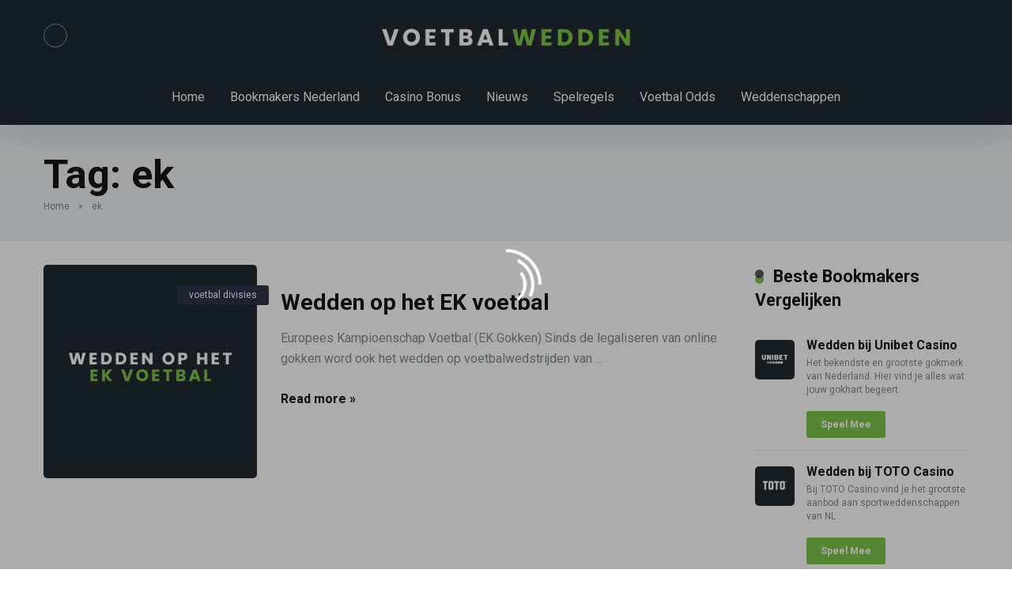

--- FILE ---
content_type: text/html; charset=UTF-8
request_url: https://voetbalwedden.tv/tag/ek/
body_size: 13533
content:
<!DOCTYPE html>
<html lang="nl-NL">
<head>
    <meta charset="UTF-8" />
    <meta http-equiv="X-UA-Compatible" content="IE=edge" />
    <meta name="viewport" id="viewport" content="width=device-width, initial-scale=1.0, maximum-scale=5.0, minimum-scale=1.0, user-scalable=yes" />
	<meta name='robots' content='index, follow, max-image-preview:large, max-snippet:-1, max-video-preview:-1' />

	<!-- This site is optimized with the Yoast SEO plugin v25.8 - https://yoast.com/wordpress/plugins/seo/ -->
	<title>ek Archieven - Voetbal Wedden</title>
	<link rel="canonical" href="https://voetbalwedden.tv/tag/ek/" />
	<meta property="og:locale" content="nl_NL" />
	<meta property="og:type" content="article" />
	<meta property="og:title" content="ek Archieven - Voetbal Wedden" />
	<meta property="og:url" content="https://voetbalwedden.tv/tag/ek/" />
	<meta property="og:site_name" content="Voetbal Wedden" />
	<meta name="twitter:card" content="summary_large_image" />
	<script type="application/ld+json" class="yoast-schema-graph">{"@context":"https://schema.org","@graph":[{"@type":"CollectionPage","@id":"https://voetbalwedden.tv/tag/ek/","url":"https://voetbalwedden.tv/tag/ek/","name":"ek Archieven - Voetbal Wedden","isPartOf":{"@id":"https://voetbalwedden.tv/#website"},"primaryImageOfPage":{"@id":"https://voetbalwedden.tv/tag/ek/#primaryimage"},"image":{"@id":"https://voetbalwedden.tv/tag/ek/#primaryimage"},"thumbnailUrl":"https://voetbalwedden.tv/wp-content/uploads/2022/01/ek-klein.png","breadcrumb":{"@id":"https://voetbalwedden.tv/tag/ek/#breadcrumb"},"inLanguage":"nl-NL"},{"@type":"ImageObject","inLanguage":"nl-NL","@id":"https://voetbalwedden.tv/tag/ek/#primaryimage","url":"https://voetbalwedden.tv/wp-content/uploads/2022/01/ek-klein.png","contentUrl":"https://voetbalwedden.tv/wp-content/uploads/2022/01/ek-klein.png","width":512,"height":512,"caption":"ek voetbal logo"},{"@type":"BreadcrumbList","@id":"https://voetbalwedden.tv/tag/ek/#breadcrumb","itemListElement":[{"@type":"ListItem","position":1,"name":"Home","item":"https://voetbalwedden.tv/"},{"@type":"ListItem","position":2,"name":"ek"}]},{"@type":"WebSite","@id":"https://voetbalwedden.tv/#website","url":"https://voetbalwedden.tv/","name":"Voetbal Wedden","description":"Hierbij bij voetbalwedden.tv bieden wij je informatie en links naar legale online bookmakers en casino&#039;s in Nederland.","publisher":{"@id":"https://voetbalwedden.tv/#organization"},"potentialAction":[{"@type":"SearchAction","target":{"@type":"EntryPoint","urlTemplate":"https://voetbalwedden.tv/?s={search_term_string}"},"query-input":{"@type":"PropertyValueSpecification","valueRequired":true,"valueName":"search_term_string"}}],"inLanguage":"nl-NL"},{"@type":"Organization","@id":"https://voetbalwedden.tv/#organization","name":"Voetbal Wedden","url":"https://voetbalwedden.tv/","logo":{"@type":"ImageObject","inLanguage":"nl-NL","@id":"https://voetbalwedden.tv/#/schema/logo/image/","url":"https://voetbalwedden.tv/wp-content/uploads/2021/12/voetbalwedden-logo-wide.png","contentUrl":"https://voetbalwedden.tv/wp-content/uploads/2021/12/voetbalwedden-logo-wide.png","width":440,"height":54,"caption":"Voetbal Wedden"},"image":{"@id":"https://voetbalwedden.tv/#/schema/logo/image/"}}]}</script>
	<!-- / Yoast SEO plugin. -->


<link rel='dns-prefetch' href='//kit.fontawesome.com' />
<link rel='dns-prefetch' href='//fonts.googleapis.com' />
<link rel="alternate" type="application/rss+xml" title="Voetbal Wedden &raquo; feed" href="https://voetbalwedden.tv/feed/" />
<link rel="alternate" type="application/rss+xml" title="Voetbal Wedden &raquo; ek tag feed" href="https://voetbalwedden.tv/tag/ek/feed/" />
<style id='wp-img-auto-sizes-contain-inline-css' type='text/css'>
img:is([sizes=auto i],[sizes^="auto," i]){contain-intrinsic-size:3000px 1500px}
/*# sourceURL=wp-img-auto-sizes-contain-inline-css */
</style>

<link rel='stylesheet' id='taxopress-frontend-css-css' href='https://voetbalwedden.tv/wp-content/plugins/simple-tags/assets/frontend/css/frontend.css?ver=3.37.3' type='text/css' media='all' />
<link rel='stylesheet' id='pt-cv-public-style-css' href='https://voetbalwedden.tv/wp-content/plugins/content-views-query-and-display-post-page/public/assets/css/cv.css?ver=4.2' type='text/css' media='all' />
<style id='wp-emoji-styles-inline-css' type='text/css'>

	img.wp-smiley, img.emoji {
		display: inline !important;
		border: none !important;
		box-shadow: none !important;
		height: 1em !important;
		width: 1em !important;
		margin: 0 0.07em !important;
		vertical-align: -0.1em !important;
		background: none !important;
		padding: 0 !important;
	}
/*# sourceURL=wp-emoji-styles-inline-css */
</style>
<link rel='stylesheet' id='wp-block-library-css' href='https://voetbalwedden.tv/wp-includes/css/dist/block-library/style.min.css?ver=ec0c448a4f58b28b423a075a1e384136' type='text/css' media='all' />
<style id='wp-block-heading-inline-css' type='text/css'>
h1:where(.wp-block-heading).has-background,h2:where(.wp-block-heading).has-background,h3:where(.wp-block-heading).has-background,h4:where(.wp-block-heading).has-background,h5:where(.wp-block-heading).has-background,h6:where(.wp-block-heading).has-background{padding:1.25em 2.375em}h1.has-text-align-left[style*=writing-mode]:where([style*=vertical-lr]),h1.has-text-align-right[style*=writing-mode]:where([style*=vertical-rl]),h2.has-text-align-left[style*=writing-mode]:where([style*=vertical-lr]),h2.has-text-align-right[style*=writing-mode]:where([style*=vertical-rl]),h3.has-text-align-left[style*=writing-mode]:where([style*=vertical-lr]),h3.has-text-align-right[style*=writing-mode]:where([style*=vertical-rl]),h4.has-text-align-left[style*=writing-mode]:where([style*=vertical-lr]),h4.has-text-align-right[style*=writing-mode]:where([style*=vertical-rl]),h5.has-text-align-left[style*=writing-mode]:where([style*=vertical-lr]),h5.has-text-align-right[style*=writing-mode]:where([style*=vertical-rl]),h6.has-text-align-left[style*=writing-mode]:where([style*=vertical-lr]),h6.has-text-align-right[style*=writing-mode]:where([style*=vertical-rl]){rotate:180deg}
/*# sourceURL=https://voetbalwedden.tv/wp-includes/blocks/heading/style.min.css */
</style>
<style id='wp-block-list-inline-css' type='text/css'>
ol,ul{box-sizing:border-box}:root :where(.wp-block-list.has-background){padding:1.25em 2.375em}
/*# sourceURL=https://voetbalwedden.tv/wp-includes/blocks/list/style.min.css */
</style>
<style id='wp-block-paragraph-inline-css' type='text/css'>
.is-small-text{font-size:.875em}.is-regular-text{font-size:1em}.is-large-text{font-size:2.25em}.is-larger-text{font-size:3em}.has-drop-cap:not(:focus):first-letter{float:left;font-size:8.4em;font-style:normal;font-weight:100;line-height:.68;margin:.05em .1em 0 0;text-transform:uppercase}body.rtl .has-drop-cap:not(:focus):first-letter{float:none;margin-left:.1em}p.has-drop-cap.has-background{overflow:hidden}:root :where(p.has-background){padding:1.25em 2.375em}:where(p.has-text-color:not(.has-link-color)) a{color:inherit}p.has-text-align-left[style*="writing-mode:vertical-lr"],p.has-text-align-right[style*="writing-mode:vertical-rl"]{rotate:180deg}
/*# sourceURL=https://voetbalwedden.tv/wp-includes/blocks/paragraph/style.min.css */
</style>
<style id='global-styles-inline-css' type='text/css'>
:root{--wp--preset--aspect-ratio--square: 1;--wp--preset--aspect-ratio--4-3: 4/3;--wp--preset--aspect-ratio--3-4: 3/4;--wp--preset--aspect-ratio--3-2: 3/2;--wp--preset--aspect-ratio--2-3: 2/3;--wp--preset--aspect-ratio--16-9: 16/9;--wp--preset--aspect-ratio--9-16: 9/16;--wp--preset--color--black: #000000;--wp--preset--color--cyan-bluish-gray: #abb8c3;--wp--preset--color--white: #ffffff;--wp--preset--color--pale-pink: #f78da7;--wp--preset--color--vivid-red: #cf2e2e;--wp--preset--color--luminous-vivid-orange: #ff6900;--wp--preset--color--luminous-vivid-amber: #fcb900;--wp--preset--color--light-green-cyan: #7bdcb5;--wp--preset--color--vivid-green-cyan: #00d084;--wp--preset--color--pale-cyan-blue: #8ed1fc;--wp--preset--color--vivid-cyan-blue: #0693e3;--wp--preset--color--vivid-purple: #9b51e0;--wp--preset--color--mercury-main: #7fc64a;--wp--preset--color--mercury-second: #2e3246;--wp--preset--color--mercury-white: #fff;--wp--preset--color--mercury-gray: #263238;--wp--preset--color--mercury-emerald: #2edd6c;--wp--preset--color--mercury-alizarin: #e74c3c;--wp--preset--color--mercury-wisteria: #8e44ad;--wp--preset--color--mercury-peter-river: #3498db;--wp--preset--color--mercury-clouds: #ecf0f1;--wp--preset--gradient--vivid-cyan-blue-to-vivid-purple: linear-gradient(135deg,rgb(6,147,227) 0%,rgb(155,81,224) 100%);--wp--preset--gradient--light-green-cyan-to-vivid-green-cyan: linear-gradient(135deg,rgb(122,220,180) 0%,rgb(0,208,130) 100%);--wp--preset--gradient--luminous-vivid-amber-to-luminous-vivid-orange: linear-gradient(135deg,rgb(252,185,0) 0%,rgb(255,105,0) 100%);--wp--preset--gradient--luminous-vivid-orange-to-vivid-red: linear-gradient(135deg,rgb(255,105,0) 0%,rgb(207,46,46) 100%);--wp--preset--gradient--very-light-gray-to-cyan-bluish-gray: linear-gradient(135deg,rgb(238,238,238) 0%,rgb(169,184,195) 100%);--wp--preset--gradient--cool-to-warm-spectrum: linear-gradient(135deg,rgb(74,234,220) 0%,rgb(151,120,209) 20%,rgb(207,42,186) 40%,rgb(238,44,130) 60%,rgb(251,105,98) 80%,rgb(254,248,76) 100%);--wp--preset--gradient--blush-light-purple: linear-gradient(135deg,rgb(255,206,236) 0%,rgb(152,150,240) 100%);--wp--preset--gradient--blush-bordeaux: linear-gradient(135deg,rgb(254,205,165) 0%,rgb(254,45,45) 50%,rgb(107,0,62) 100%);--wp--preset--gradient--luminous-dusk: linear-gradient(135deg,rgb(255,203,112) 0%,rgb(199,81,192) 50%,rgb(65,88,208) 100%);--wp--preset--gradient--pale-ocean: linear-gradient(135deg,rgb(255,245,203) 0%,rgb(182,227,212) 50%,rgb(51,167,181) 100%);--wp--preset--gradient--electric-grass: linear-gradient(135deg,rgb(202,248,128) 0%,rgb(113,206,126) 100%);--wp--preset--gradient--midnight: linear-gradient(135deg,rgb(2,3,129) 0%,rgb(40,116,252) 100%);--wp--preset--font-size--small: 13px;--wp--preset--font-size--medium: 20px;--wp--preset--font-size--large: 36px;--wp--preset--font-size--x-large: 42px;--wp--preset--spacing--20: 0.44rem;--wp--preset--spacing--30: 0.67rem;--wp--preset--spacing--40: 1rem;--wp--preset--spacing--50: 1.5rem;--wp--preset--spacing--60: 2.25rem;--wp--preset--spacing--70: 3.38rem;--wp--preset--spacing--80: 5.06rem;--wp--preset--shadow--natural: 6px 6px 9px rgba(0, 0, 0, 0.2);--wp--preset--shadow--deep: 12px 12px 50px rgba(0, 0, 0, 0.4);--wp--preset--shadow--sharp: 6px 6px 0px rgba(0, 0, 0, 0.2);--wp--preset--shadow--outlined: 6px 6px 0px -3px rgb(255, 255, 255), 6px 6px rgb(0, 0, 0);--wp--preset--shadow--crisp: 6px 6px 0px rgb(0, 0, 0);}:where(.is-layout-flex){gap: 0.5em;}:where(.is-layout-grid){gap: 0.5em;}body .is-layout-flex{display: flex;}.is-layout-flex{flex-wrap: wrap;align-items: center;}.is-layout-flex > :is(*, div){margin: 0;}body .is-layout-grid{display: grid;}.is-layout-grid > :is(*, div){margin: 0;}:where(.wp-block-columns.is-layout-flex){gap: 2em;}:where(.wp-block-columns.is-layout-grid){gap: 2em;}:where(.wp-block-post-template.is-layout-flex){gap: 1.25em;}:where(.wp-block-post-template.is-layout-grid){gap: 1.25em;}.has-black-color{color: var(--wp--preset--color--black) !important;}.has-cyan-bluish-gray-color{color: var(--wp--preset--color--cyan-bluish-gray) !important;}.has-white-color{color: var(--wp--preset--color--white) !important;}.has-pale-pink-color{color: var(--wp--preset--color--pale-pink) !important;}.has-vivid-red-color{color: var(--wp--preset--color--vivid-red) !important;}.has-luminous-vivid-orange-color{color: var(--wp--preset--color--luminous-vivid-orange) !important;}.has-luminous-vivid-amber-color{color: var(--wp--preset--color--luminous-vivid-amber) !important;}.has-light-green-cyan-color{color: var(--wp--preset--color--light-green-cyan) !important;}.has-vivid-green-cyan-color{color: var(--wp--preset--color--vivid-green-cyan) !important;}.has-pale-cyan-blue-color{color: var(--wp--preset--color--pale-cyan-blue) !important;}.has-vivid-cyan-blue-color{color: var(--wp--preset--color--vivid-cyan-blue) !important;}.has-vivid-purple-color{color: var(--wp--preset--color--vivid-purple) !important;}.has-black-background-color{background-color: var(--wp--preset--color--black) !important;}.has-cyan-bluish-gray-background-color{background-color: var(--wp--preset--color--cyan-bluish-gray) !important;}.has-white-background-color{background-color: var(--wp--preset--color--white) !important;}.has-pale-pink-background-color{background-color: var(--wp--preset--color--pale-pink) !important;}.has-vivid-red-background-color{background-color: var(--wp--preset--color--vivid-red) !important;}.has-luminous-vivid-orange-background-color{background-color: var(--wp--preset--color--luminous-vivid-orange) !important;}.has-luminous-vivid-amber-background-color{background-color: var(--wp--preset--color--luminous-vivid-amber) !important;}.has-light-green-cyan-background-color{background-color: var(--wp--preset--color--light-green-cyan) !important;}.has-vivid-green-cyan-background-color{background-color: var(--wp--preset--color--vivid-green-cyan) !important;}.has-pale-cyan-blue-background-color{background-color: var(--wp--preset--color--pale-cyan-blue) !important;}.has-vivid-cyan-blue-background-color{background-color: var(--wp--preset--color--vivid-cyan-blue) !important;}.has-vivid-purple-background-color{background-color: var(--wp--preset--color--vivid-purple) !important;}.has-black-border-color{border-color: var(--wp--preset--color--black) !important;}.has-cyan-bluish-gray-border-color{border-color: var(--wp--preset--color--cyan-bluish-gray) !important;}.has-white-border-color{border-color: var(--wp--preset--color--white) !important;}.has-pale-pink-border-color{border-color: var(--wp--preset--color--pale-pink) !important;}.has-vivid-red-border-color{border-color: var(--wp--preset--color--vivid-red) !important;}.has-luminous-vivid-orange-border-color{border-color: var(--wp--preset--color--luminous-vivid-orange) !important;}.has-luminous-vivid-amber-border-color{border-color: var(--wp--preset--color--luminous-vivid-amber) !important;}.has-light-green-cyan-border-color{border-color: var(--wp--preset--color--light-green-cyan) !important;}.has-vivid-green-cyan-border-color{border-color: var(--wp--preset--color--vivid-green-cyan) !important;}.has-pale-cyan-blue-border-color{border-color: var(--wp--preset--color--pale-cyan-blue) !important;}.has-vivid-cyan-blue-border-color{border-color: var(--wp--preset--color--vivid-cyan-blue) !important;}.has-vivid-purple-border-color{border-color: var(--wp--preset--color--vivid-purple) !important;}.has-vivid-cyan-blue-to-vivid-purple-gradient-background{background: var(--wp--preset--gradient--vivid-cyan-blue-to-vivid-purple) !important;}.has-light-green-cyan-to-vivid-green-cyan-gradient-background{background: var(--wp--preset--gradient--light-green-cyan-to-vivid-green-cyan) !important;}.has-luminous-vivid-amber-to-luminous-vivid-orange-gradient-background{background: var(--wp--preset--gradient--luminous-vivid-amber-to-luminous-vivid-orange) !important;}.has-luminous-vivid-orange-to-vivid-red-gradient-background{background: var(--wp--preset--gradient--luminous-vivid-orange-to-vivid-red) !important;}.has-very-light-gray-to-cyan-bluish-gray-gradient-background{background: var(--wp--preset--gradient--very-light-gray-to-cyan-bluish-gray) !important;}.has-cool-to-warm-spectrum-gradient-background{background: var(--wp--preset--gradient--cool-to-warm-spectrum) !important;}.has-blush-light-purple-gradient-background{background: var(--wp--preset--gradient--blush-light-purple) !important;}.has-blush-bordeaux-gradient-background{background: var(--wp--preset--gradient--blush-bordeaux) !important;}.has-luminous-dusk-gradient-background{background: var(--wp--preset--gradient--luminous-dusk) !important;}.has-pale-ocean-gradient-background{background: var(--wp--preset--gradient--pale-ocean) !important;}.has-electric-grass-gradient-background{background: var(--wp--preset--gradient--electric-grass) !important;}.has-midnight-gradient-background{background: var(--wp--preset--gradient--midnight) !important;}.has-small-font-size{font-size: var(--wp--preset--font-size--small) !important;}.has-medium-font-size{font-size: var(--wp--preset--font-size--medium) !important;}.has-large-font-size{font-size: var(--wp--preset--font-size--large) !important;}.has-x-large-font-size{font-size: var(--wp--preset--font-size--x-large) !important;}
/*# sourceURL=global-styles-inline-css */
</style>

<style id='classic-theme-styles-inline-css' type='text/css'>
/*! This file is auto-generated */
.wp-block-button__link{color:#fff;background-color:#32373c;border-radius:9999px;box-shadow:none;text-decoration:none;padding:calc(.667em + 2px) calc(1.333em + 2px);font-size:1.125em}.wp-block-file__button{background:#32373c;color:#fff;text-decoration:none}
/*# sourceURL=/wp-includes/css/classic-themes.min.css */
</style>
<link rel='stylesheet' id='aces-style-css' href='https://voetbalwedden.tv/wp-content/plugins/aces/css/aces-style.css?ver=2.6.1' type='text/css' media='all' />
<link rel='stylesheet' id='aces-media-css' href='https://voetbalwedden.tv/wp-content/plugins/aces/css/aces-media.css?ver=2.6.1' type='text/css' media='all' />
<link rel='stylesheet' id='mercury-googlefonts-css' href='//fonts.googleapis.com/css2?family=Roboto:wght@300;400;700;900&#038;display=swap' type='text/css' media='all' />
<link rel='stylesheet' id='owl-carousel-css' href='https://voetbalwedden.tv/wp-content/themes/mercury/css/owl.carousel.min.css?ver=2.3.4' type='text/css' media='all' />
<link rel='stylesheet' id='owl-carousel-animate-css' href='https://voetbalwedden.tv/wp-content/themes/mercury/css/animate.css?ver=2.3.4' type='text/css' media='all' />
<link rel='stylesheet' id='mercury-style-css' href='https://voetbalwedden.tv/wp-content/themes/mercury/style.css?ver=3.9.4' type='text/css' media='all' />
<style id='mercury-style-inline-css' type='text/css'>


/* Main Color */

.has-mercury-main-color,
.home-page .textwidget a:hover,
.space-header-2-top-soc a:hover,
.space-header-menu ul.main-menu li a:hover,
.space-header-menu ul.main-menu li:hover a,
.space-header-2-nav ul.main-menu li a:hover,
.space-header-2-nav ul.main-menu li:hover a,
.space-page-content a:hover,
.space-pros-cons ul li a:hover,
.space-pros-cons ol li a:hover,
.space-companies-2-archive-item-desc a:hover,
.space-organizations-3-archive-item-terms-ins a:hover,
.space-organizations-7-archive-item-terms a:hover,
.space-organizations-8-archive-item-terms a:hover,
.space-comments-form-box p.comment-notes span.required,
form.comment-form p.comment-notes span.required {
	color: #7fc64a;
}

input[type="submit"],
.has-mercury-main-background-color,
.space-block-title span:after,
.space-widget-title span:after,
.space-companies-archive-item-button a,
.space-companies-sidebar-item-button a,
.space-organizations-3-archive-item-count,
.space-organizations-3-archive-item-count-2,
.space-units-archive-item-button a,
.space-units-sidebar-item-button a,
.space-aces-single-offer-info-button-ins a,
.space-offers-archive-item-button a,
.home-page .widget_mc4wp_form_widget .space-widget-title::after,
.space-content-section .widget_mc4wp_form_widget .space-widget-title::after {
	background-color: #7fc64a;
}

.space-header-menu ul.main-menu li a:hover,
.space-header-menu ul.main-menu li:hover a,
.space-header-2-nav ul.main-menu li a:hover,
.space-header-2-nav ul.main-menu li:hover a {
	border-bottom: 2px solid #7fc64a;
}
.space-header-2-top-soc a:hover {
	border: 1px solid #7fc64a;
}
.space-companies-archive-item-button a:hover,
.space-units-archive-item-button a:hover,
.space-offers-archive-item-button a:hover,
.space-aces-single-offer-info-button-ins a:hover {
    box-shadow: 0px 8px 30px 0px rgba(127,198,74, 0.60) !important;
}

/* Second Color */

.has-mercury-second-color,
.space-page-content a,
.space-pros-cons ul li a,
.space-pros-cons ol li a,
.space-page-content ul li:before,
.home-page .textwidget ul li:before,
.space-widget ul li a:hover,
.space-page-content ul.space-mark li:before,
.home-page .textwidget a,
#recentcomments li a:hover,
#recentcomments li span.comment-author-link a:hover,
h3.comment-reply-title small a,
.space-shortcode-wrap .space-companies-sidebar-item-title p a,
.space-companies-sidebar-2-item-desc a,
.space-companies-sidebar-item-title p a,
.space-companies-archive-item-short-desc a,
.space-companies-2-archive-item-desc a,
.space-organizations-3-archive-item-terms-ins a,
.space-organizations-7-archive-item-terms a,
.space-organizations-8-archive-item-terms a,
.space-organization-content-info a,
.space-organization-style-2-calltoaction-text-ins a,
.space-organization-details-item-title span,
.space-organization-style-2-ratings-all-item-value i,
.space-organization-style-2-calltoaction-text-ins a,
.space-organization-content-short-desc a,
.space-organization-header-short-desc a,
.space-organization-content-rating-stars i,
.space-organization-content-rating-overall .star-rating .star,
.space-companies-archive-item-rating .star-rating .star,
.space-organization-content-logo-stars i,
.space-organization-content-logo-stars .star-rating .star,
.space-companies-2-archive-item-rating .star-rating .star,
.space-organizations-3-archive-item-rating-box .star-rating .star,
.space-organizations-4-archive-item-title .star-rating .star,
.space-companies-sidebar-2-item-rating .star-rating .star,
.space-comments-list-item-date a.comment-reply-link,
.space-categories-list-box ul li a,
.space-news-10-item-category a,
.small .space-news-11-item-category a,
#scrolltop,
.widget_mc4wp_form_widget .mc4wp-response a,
.space-header-height.dark .space-header-menu ul.main-menu li a:hover,
.space-header-height.dark .space-header-menu ul.main-menu li:hover a,
.space-header-2-height.dark .space-header-2-nav ul.main-menu li a:hover,
.space-header-2-height.dark .space-header-2-nav ul.main-menu li:hover a,
.space-header-2-height.dark .space-header-2-top-soc a:hover,
.space-organization-header-logo-rating i {
	color: #2e3246;
}

.space-title-box-category a,
.has-mercury-second-background-color,
.space-organization-details-item-links a:hover,
.space-news-2-small-item-img-category a,
.space-news-2-item-big-box-category span,
.space-block-title span:before,
.space-widget-title span:before,
.space-news-4-item.small-news-block .space-news-4-item-img-category a,
.space-news-4-item.big-news-block .space-news-4-item-top-category span,
.space-news-6-item-top-category span,
.space-news-7-item-category span,
.space-news-3-item-img-category a,
.space-news-8-item-title-category span,
.space-news-9-item-info-category span,
.space-archive-loop-item-img-category a,
.space-organizations-3-archive-item:first-child .space-organizations-3-archive-item-count,
.space-organizations-3-archive-item:first-child .space-organizations-3-archive-item-count-2,
.space-single-offer.space-dark-style .space-aces-single-offer-info-button-ins a,
.space-offers-archive-item.space-dark-style .space-offers-archive-item-button a,
nav.pagination a,
nav.comments-pagination a,
nav.pagination-post a span.page-number,
.widget_tag_cloud a,
.space-footer-top-age span.age-limit,
.space-footer-top-soc a:hover,
.home-page .widget_mc4wp_form_widget .mc4wp-form-fields .space-subscribe-filds button,
.space-content-section .widget_mc4wp_form_widget .mc4wp-form-fields .space-subscribe-filds button {
	background-color: #2e3246;
}

.space-footer-top-soc a:hover,
.space-header-2-height.dark .space-header-2-top-soc a:hover,
.space-categories-list-box ul li a {
	border: 1px solid #2e3246;
}

.space-header-height.dark .space-header-menu ul.main-menu li a:hover,
.space-header-height.dark .space-header-menu ul.main-menu li:hover a,
.space-header-2-height.dark .space-header-2-nav ul.main-menu li a:hover,
.space-header-2-height.dark .space-header-2-nav ul.main-menu li:hover a {
	border-bottom: 2px solid #2e3246;
}

.space-offers-archive-item.space-dark-style .space-offers-archive-item-button a:hover,
.space-single-offer.space-dark-style .space-aces-single-offer-info-button-ins a:hover {
    box-shadow: 0px 8px 30px 0px rgba(46,50,70, 0.60) !important;
}

.space-text-gradient {
	background: #7fc64a;
	background: -webkit-linear-gradient(to right, #7fc64a 0%, #2e3246 100%);
	background: -moz-linear-gradient(to right, #7fc64a 0%, #2e3246 100%);
	background: linear-gradient(to right, #7fc64a 0%, #2e3246 100%);
}

/* Stars Color */

.star,
.fa-star {
	color: #ffc312!important;
}

.space-rating-star-background {
	background-color: #ffc312;
}

/* Custom header layout colors */

/* --- Header #1 Style --- */

.space-header-height .space-header-wrap {
	background-color: #222932;
}
.space-header-height .space-header-top,
.space-header-height .space-header-logo-ins:after {
	background-color: #1a212a;
}
.space-header-height .space-header-top-soc a,
.space-header-height .space-header-top-menu ul li a {
	color: #8697a2;
}
.space-header-height .space-header-top-soc a:hover ,
.space-header-height .space-header-top-menu ul li a:hover {
	color: #ffffff;
}
.space-header-height .space-header-logo a {
	color: #ffffff;
}
.space-header-height .space-header-logo span {
	color: #8697a2;
}
.space-header-height .space-header-menu ul.main-menu li,
.space-header-height .space-header-menu ul.main-menu li a,
.space-header-height .space-header-search {
	color: #ffffff;
}
.space-header-height .space-mobile-menu-icon div {
	background-color: #ffffff;
}
.space-header-height .space-header-menu ul.main-menu li a:hover,
.space-header-height .space-header-menu ul.main-menu li:hover a {
	color: #7fc64a;
	border-bottom: 2px solid #7fc64a;
}

.space-header-height .space-header-menu ul.main-menu li ul.sub-menu {
	background-color: #ffffff;
}

.space-header-height .space-header-menu ul.main-menu li ul.sub-menu li.menu-item-has-children:after,
.space-header-height .space-header-menu ul.main-menu li ul.sub-menu li a {
	color: #34495e;
	border-bottom: 1px solid transparent;
}
.space-header-height .space-header-menu ul.main-menu li ul.sub-menu li a:hover {
	border-bottom: 1px solid transparent;
	color: #b2bec3;
	text-decoration: none;
}

/* --- Header #2 Style --- */

.space-header-2-height .space-header-2-wrap,
.space-header-2-height .space-header-2-wrap.fixed .space-header-2-nav {
	background-color: #222932;
}
.space-header-2-height .space-header-2-top-ins {
	border-bottom: 1px solid #1a212a;
}
.space-header-2-height .space-header-2-top-soc a,
.space-header-2-height .space-header-search {
	color: #8697a2;
}
.space-header-2-height .space-header-2-top-soc a {
	border: 1px solid #8697a2;
}
.space-header-2-height .space-mobile-menu-icon div {
	background-color: #8697a2;
}
.space-header-2-height .space-header-2-top-soc a:hover {
	color: #ffffff;
	border: 1px solid #ffffff;
}
.space-header-2-height .space-header-2-top-logo a {
	color: #ffffff;
}
.space-header-2-height .space-header-2-top-logo span {
	color: #8697a2;
}
.space-header-2-height .space-header-2-nav ul.main-menu li,
.space-header-2-height .space-header-2-nav ul.main-menu li a {
	color: #ffffff;
}
.space-header-2-height .space-header-2-nav ul.main-menu li a:hover,
.space-header-2-height .space-header-2-nav ul.main-menu li:hover a {
	color: #7fc64a;
	border-bottom: 2px solid #7fc64a;
}
.space-header-2-height .space-header-2-nav ul.main-menu li ul.sub-menu {
	background-color: #ffffff;
}
.space-header-2-height .space-header-2-nav ul.main-menu li ul.sub-menu li a,
.space-header-2-height .space-header-2-nav ul.main-menu li ul.sub-menu li.menu-item-has-children:after {
	color: #34495e;
	border-bottom: 1px solid transparent;
}
.space-header-2-height .space-header-2-nav ul.main-menu li ul.sub-menu li a:hover {
	border-bottom: 1px solid transparent;
	color: #b2bec3;
	text-decoration: none;
}

/* --- Mobile Menu Style --- */

.space-mobile-menu .space-mobile-menu-block {
	background-color: #222932;
}
.space-mobile-menu .space-mobile-menu-copy {
	border-top: 1px solid #1a212a;
}
.space-mobile-menu .space-mobile-menu-copy {
	color: #8697a2;
}
.space-mobile-menu .space-mobile-menu-copy a {
	color: #8697a2;
}
.space-mobile-menu .space-mobile-menu-copy a:hover {
	color: #ffffff;
}
.space-mobile-menu .space-mobile-menu-header a {
	color: #ffffff;
}
.space-mobile-menu .space-mobile-menu-header span {
	color: #8697a2;
}
.space-mobile-menu .space-mobile-menu-list ul li {
	color: #ffffff;
}
.space-mobile-menu .space-mobile-menu-list ul li a {
	color: #ffffff;
}
.space-mobile-menu .space-close-icon .to-right,
.space-mobile-menu .space-close-icon .to-left {
	background-color: #ffffff;
}

/* --- New - Label for the main menu items --- */

ul.main-menu > li.new > a:before,
.space-mobile-menu-list > ul > li.new:before {
	content: "New";
    color: #0cd665;
    background-color: #2e3946;
}

/* --- Best - Label for the main menu items --- */

ul.main-menu > li.best > a:before,
.space-mobile-menu-list > ul > li.best:before {
	content: "Best";
    color: #ffab00;
    background-color: #2e3946;
}

/* --- Hot - Label for the main menu items --- */

ul.main-menu > li.hot > a:before,
.space-mobile-menu-list > ul > li.hot:before {
	content: "Hot";
    color: #a33632;
    background-color: #ff7979;
}

/* --- Top - Label for the main menu items --- */

ul.main-menu > li.top > a:before,
.space-mobile-menu-list > ul > li.top:before {
	content: "Top";
    color: #d65231;
    background-color: #2e3946;
}

/* --- Fair - Label for the main menu items --- */

ul.main-menu > li.fair > a:before,
.space-mobile-menu-list > ul > li.fair:before {
	content: "Fair";
    color: #1293b7;
    background-color: #2e3946;
}

/* Play Now - The button color */

.space-organization-content-button a,
.space-unit-content-button a,
.space-organizations-3-archive-item-button-ins a,
.space-organizations-4-archive-item-button-two-ins a,
.space-shortcode-wrap .space-organizations-3-archive-item-button-ins a,
.space-shortcode-wrap .space-organizations-4-archive-item-button-two-ins a {
    color: #ffffff !important;
    background-color: #7fc64a !important;
}

.space-organization-content-button a:hover,
.space-unit-content-button a:hover,
.space-organizations-3-archive-item-button-ins a:hover,
.space-organizations-4-archive-item-button-two-ins a:hover {
    box-shadow: 0px 0px 15px 0px rgba(127,198,74, 0.55) !important;
}

.space-organization-header-button a.space-style-2-button,
.space-organization-style-2-calltoaction-button-ins a.space-calltoaction-button,
.space-style-3-organization-header-button a.space-style-3-button,
.space-organizations-7-archive-item-button-two a,
.space-organizations-8-archive-item-button-two a,
.space-organization-float-bar-button-wrap a {
    color: #ffffff !important;
    background-color: #7fc64a !important;
    box-shadow: 0px 5px 15px 0px rgba(127,198,74, 0.55) !important;
}
.space-organization-header-button a.space-style-2-button:hover,
.space-organization-style-2-calltoaction-button-ins a.space-calltoaction-button:hover,
.space-style-3-organization-header-button a.space-style-3-button:hover,
.space-organizations-7-archive-item-button-two a:hover,
.space-organizations-8-archive-item-button-two a:hover,
.space-organization-float-bar-button-wrap a:hover {
    box-shadow: 0px 5px 15px 0px rgba(127,198,74, 0) !important;
}

.space-organizations-5-archive-item-button1 a,
.space-organizations-6-archive-item-button1 a,
.space-units-2-archive-item-button1 a,
.space-units-3-archive-item-button1 a {
    color: #ffffff !important;
    background-color: #7fc64a !important;
    box-shadow: 0px 10px 15px 0px rgba(127,198,74, 0.5) !important;
}
.space-organizations-5-archive-item-button1 a:hover,
.space-organizations-6-archive-item-button1 a:hover,
.space-units-2-archive-item-button1 a:hover,
.space-units-3-archive-item-button1 a:hover {
    box-shadow: 0px 10px 15px 0px rgba(127,198,74, 0) !important;
}

/* Read Review - The button color */

.space-organizations-3-archive-item-button-ins a:last-child,
.space-organizations-4-archive-item-button-one-ins a,
.space-shortcode-wrap .space-organizations-4-archive-item-button-one-ins a {
    color: #ffffff !important;
    background-color: #8697a2 !important;
}

.space-organizations-3-archive-item-button-ins a:last-child:hover,
.space-organizations-4-archive-item-button-one-ins a:hover {
    box-shadow: 0px 0px 15px 0px rgba(134,151,162, 0.55) !important;
}
/*# sourceURL=mercury-style-inline-css */
</style>
<link rel='stylesheet' id='mercury-media-css' href='https://voetbalwedden.tv/wp-content/themes/mercury/css/media.css?ver=3.9.4' type='text/css' media='all' />
<script type="text/javascript" src="https://voetbalwedden.tv/wp-includes/js/jquery/jquery.min.js?ver=3.7.1" id="jquery-core-js"></script>
<script type="text/javascript" src="https://voetbalwedden.tv/wp-includes/js/jquery/jquery-migrate.min.js?ver=3.4.1" id="jquery-migrate-js"></script>
<script type="text/javascript" src="https://voetbalwedden.tv/wp-content/plugins/simple-tags/assets/frontend/js/frontend.js?ver=3.37.3" id="taxopress-frontend-js-js"></script>
<link rel="https://api.w.org/" href="https://voetbalwedden.tv/wp-json/" /><link rel="alternate" title="JSON" type="application/json" href="https://voetbalwedden.tv/wp-json/wp/v2/tags/239" /><link rel="EditURI" type="application/rsd+xml" title="RSD" href="https://voetbalwedden.tv/xmlrpc.php?rsd" />

<meta name="theme-color" content="#1a212a" />
<meta name="msapplication-navbutton-color" content="#1a212a" /> 
<meta name="apple-mobile-web-app-status-bar-style" content="#1a212a" />
<meta name="generator" content="Powered by WPBakery Page Builder - drag and drop page builder for WordPress."/>
<link rel="icon" href="https://voetbalwedden.tv/wp-content/uploads/2021/12/cropped-site-icon-voetbalwedden-2-32x32.png" sizes="32x32" />
<link rel="icon" href="https://voetbalwedden.tv/wp-content/uploads/2021/12/cropped-site-icon-voetbalwedden-2-192x192.png" sizes="192x192" />
<link rel="apple-touch-icon" href="https://voetbalwedden.tv/wp-content/uploads/2021/12/cropped-site-icon-voetbalwedden-2-180x180.png" />
<meta name="msapplication-TileImage" content="https://voetbalwedden.tv/wp-content/uploads/2021/12/cropped-site-icon-voetbalwedden-2-270x270.png" />
		<style type="text/css" id="wp-custom-css">
			.pt-cv-ifield img{
	border: 2px solid #0e1115;
}
.pt-cv-ifield img:hover{
	border: 2px solid #7fc64a;
}

.tag-cloud-link{
	float: left;
	margin: 10px 6px 0 0;
	padding: 6px 8px;
	border-radius: 6px;
	font-size: 15px!important;
	font-weight: bold;
	color: #ffffff!important;	
}

a.tag-cloud-link{
	background-color: #7fc64a;

}

a:hover.tag-cloud-link{
	background-color: #57606f;
}

.space-page-content ul li a{
	color: #7fc64a!important;
	text-decoration: none;
	font-weight: bolder;
}

.space-page-content ul li a:hover{
	color: #57606f!important;
	text-decoration: none;
	font-weight: bolder;
}		</style>
		<noscript><style> .wpb_animate_when_almost_visible { opacity: 1; }</style></noscript></head>
<body ontouchstart class="archive tag tag-ek tag-239 wp-custom-logo wp-theme-mercury sp-easy-accordion-enabled wpb-js-composer js-comp-ver-6.6.0 vc_responsive">

<div class="space-box relative">

<!-- Header Start -->

<div class="space-header-2-height relative">
	<div class="space-header-2-wrap space-header-float relative">
		<div class="space-header-2-top relative">
			<div class="space-header-2-top-ins space-wrapper relative">
				<div class="space-header-2-top-soc box-25 relative">
					<div class="space-header-2-top-soc-ins relative">
						






<a href="https://casino-marketing.nl" title="Website" target="_blank"><i class="fas fa-globe"></i></a>

					</div>
					<div class="space-mobile-menu-icon absolute">
						<div></div>
						<div></div>
						<div></div>
					</div>
				</div>
				<div class="space-header-2-top-logo box-50 text-center relative">
					<div class="space-header-2-top-logo-ins relative">
						<a href="https://voetbalwedden.tv/" title="Voetbal Wedden"><img width="326" height="40" src="https://voetbalwedden.tv/wp-content/uploads/2021/12/voetbalwedden-logo-wide-326x40.png" class="attachment-mercury-custom-logo size-mercury-custom-logo" alt="Voetbal Wedden" decoding="async" srcset="https://voetbalwedden.tv/wp-content/uploads/2021/12/voetbalwedden-logo-wide-326x40.png 326w, https://voetbalwedden.tv/wp-content/uploads/2021/12/voetbalwedden-logo-wide-300x37.png 300w, https://voetbalwedden.tv/wp-content/uploads/2021/12/voetbalwedden-logo-wide-261x32.png 261w, https://voetbalwedden.tv/wp-content/uploads/2021/12/voetbalwedden-logo-wide.png 440w" sizes="(max-width: 326px) 100vw, 326px" /></a>					</div>
				</div>
				<div class="space-header-2-top-search box-25 text-right relative">
					<div class="space-header-search absolute">
						<i class="fas fa-search desktop-search-button"></i>
					</div>
				</div>
			</div>
		</div>
		<div class="space-header-2-nav relative">
			<div class="space-header-2-nav-ins space-wrapper relative">
				<ul id="menu-main-menu" class="main-menu"><li id="menu-item-146" class="menu-item menu-item-type-post_type menu-item-object-page menu-item-home menu-item-146"><a href="https://voetbalwedden.tv/">Home</a></li>
<li id="menu-item-615" class="menu-item menu-item-type-post_type menu-item-object-page menu-item-615"><a href="https://voetbalwedden.tv/bookmakers-nederland/">Bookmakers Nederland</a></li>
<li id="menu-item-612" class="menu-item menu-item-type-post_type menu-item-object-page menu-item-612"><a href="https://voetbalwedden.tv/casino-bonus/">Casino Bonus</a></li>
<li id="menu-item-616" class="menu-item menu-item-type-post_type menu-item-object-page current_page_parent menu-item-616"><a href="https://voetbalwedden.tv/nieuws/">Nieuws</a></li>
<li id="menu-item-709" class="menu-item menu-item-type-post_type menu-item-object-page menu-item-709"><a href="https://voetbalwedden.tv/spelregels/">Spelregels</a></li>
<li id="menu-item-614" class="menu-item menu-item-type-post_type menu-item-object-page menu-item-614"><a href="https://voetbalwedden.tv/voetbal-odds/">Voetbal Odds</a></li>
<li id="menu-item-613" class="menu-item menu-item-type-post_type menu-item-object-page menu-item-613"><a href="https://voetbalwedden.tv/weddenschappen/">Weddenschappen</a></li>
</ul>			</div>
		</div>
	</div>
</div>
<div class="space-header-search-block fixed">
	<div class="space-header-search-block-ins absolute">
				<form role="search" method="get" class="space-default-search-form" action="https://voetbalwedden.tv/">
			<input type="search" value="" name="s" placeholder="Enter keyword...">
		</form>	</div>
	<div class="space-close-icon desktop-search-close-button absolute">
		<div class="to-right absolute"></div>
		<div class="to-left absolute"></div>
	</div>
</div>

<!-- Header End -->
<!-- Title Box Start -->

<div class="space-archive-title-box box-100 relative">
	<div class="space-archive-title-box-ins space-page-wrapper relative">
		<div class="space-archive-title-box-h1 relative">
			<h1>Tag: <span>ek</span></h1>
			
			<!-- Breadcrumbs Start -->

				<div class="space-single-aces-breadcrumbs relative">
		<div class="space-breadcrumbs relative"><span><span><a href="https://voetbalwedden.tv/">Home</a></span> » <span class="breadcrumb_last" aria-current="page">ek</span></span></div>	</div>

			<!-- Breadcrumbs End -->
		</div>
	</div>
</div>

<!-- Title Box End -->

<!-- Archive Section Start -->

<div class="space-archive-section box-100 relative">
	<div class="space-archive-section-ins space-page-wrapper relative">
		<div class="space-content-section box-75 left relative">

			<div class="space-archive-loop box-100 relative">

				
								<div class="space-archive-loop-item box-100 relative">
										<div class="space-archive-loop-item-img box-33 left relative">
						<div class="space-archive-loop-item-img-ins relative">
							<a href="https://voetbalwedden.tv/wedden-op-het-ek-voetbal/" title="Wedden op het EK voetbal">
								<div class="space-archive-loop-item-img-link relative">
									<img width="450" height="450" src="https://voetbalwedden.tv/wp-content/uploads/2022/01/ek-klein-450x450.png" class="attachment-mercury-450-450 size-mercury-450-450" alt="Wedden op het EK voetbal" decoding="async" fetchpriority="high" srcset="https://voetbalwedden.tv/wp-content/uploads/2022/01/ek-klein-450x450.png 450w, https://voetbalwedden.tv/wp-content/uploads/2022/01/ek-klein-300x300.png 300w, https://voetbalwedden.tv/wp-content/uploads/2022/01/ek-klein-150x150.png 150w, https://voetbalwedden.tv/wp-content/uploads/2022/01/ek-klein-40x40.png 40w, https://voetbalwedden.tv/wp-content/uploads/2022/01/ek-klein-50x50.png 50w, https://voetbalwedden.tv/wp-content/uploads/2022/01/ek-klein-100x100.png 100w, https://voetbalwedden.tv/wp-content/uploads/2022/01/ek-klein-120x120.png 120w, https://voetbalwedden.tv/wp-content/uploads/2022/01/ek-klein-135x135.png 135w, https://voetbalwedden.tv/wp-content/uploads/2022/01/ek-klein-270x270.png 270w, https://voetbalwedden.tv/wp-content/uploads/2022/01/ek-klein-479x479.png 479w, https://voetbalwedden.tv/wp-content/uploads/2022/01/ek-klein-32x32.png 32w, https://voetbalwedden.tv/wp-content/uploads/2022/01/ek-klein-80x80.png 80w, https://voetbalwedden.tv/wp-content/uploads/2022/01/ek-klein.png 512w" sizes="(max-width: 450px) 100vw, 450px" />									<div class="space-overlay absolute"></div>
																																			</div>
							</a>
							<div class="space-archive-loop-item-img-category absolute"><a href="https://voetbalwedden.tv/categorie/voetbal-divisies/" rel="category tag">voetbal divisies</a></div>
						</div>
					</div>
					<div class="space-archive-loop-item-title-box box-66 left relative">
											<div class="space-archive-loop-item-title-box-ins relative">
							<div class="space-archive-loop-item-meta relative">

								
								
								
							</div>
							<div class="space-archive-loop-item-title relative">
								<a href="https://voetbalwedden.tv/wedden-op-het-ek-voetbal/" title="Wedden op het EK voetbal">Wedden op het EK voetbal</a>
							</div>
							<div class="space-archive-loop-item-excerpt relative">
								Europees Kampioenschap Voetbal (EK Gokken) Sinds de legaliseren van online gokken word ook het wedden op voetbalwedstrijden van ...							</div>
							<div class="space-archive-loop-item-meta relative">
								<span class="read-more"><a href="https://voetbalwedden.tv/wedden-op-het-ek-voetbal/" title="Read more">Read more &raquo;</a></span>
							</div>
						</div>
					</div>
				</div>
				
				<!-- Archive Navigation Start -->

				
				<!-- Archive Navigation End -->

				
			</div>
		</div>
		<div class="space-sidebar-section box-25 left relative">

				
	<div class="space-widget relative space-companies-sidebar-widget">

				<div class="space-block-title relative">
			<span>Beste Bookmakers Vergelijken</span>
		</div>
		
		<div class="space-companies-sidebar-items-wrap relative">
			<div class="space-companies-sidebar-items box-100 relative">

				
				<div class="space-companies-sidebar-item box-100 relative">
					<div class="space-companies-sidebar-item-ins box-100 relative">
						<div class="space-companies-sidebar-item-img left relative">
															<a href="https://voetbalwedden.tv/bookmaker/wedden-bij-unibet-casino/" title="Wedden bij Unibet Casino">
									<img width="50" height="50" src="https://voetbalwedden.tv/wp-content/uploads/2023/07/unibet-logo-50x50.png" class="attachment-mercury-50-50 size-mercury-50-50" alt="Wedden bij Unibet Casino" decoding="async" loading="lazy" srcset="https://voetbalwedden.tv/wp-content/uploads/2023/07/unibet-logo-50x50.png 50w, https://voetbalwedden.tv/wp-content/uploads/2023/07/unibet-logo-150x150.png 150w, https://voetbalwedden.tv/wp-content/uploads/2023/07/unibet-logo-40x40.png 40w, https://voetbalwedden.tv/wp-content/uploads/2023/07/unibet-logo-100x100.png 100w, https://voetbalwedden.tv/wp-content/uploads/2023/07/unibet-logo-120x120.png 120w, https://voetbalwedden.tv/wp-content/uploads/2023/07/unibet-logo-135x135.png 135w, https://voetbalwedden.tv/wp-content/uploads/2023/07/unibet-logo-270x270.png 270w, https://voetbalwedden.tv/wp-content/uploads/2023/07/unibet-logo-32x32.png 32w, https://voetbalwedden.tv/wp-content/uploads/2023/07/unibet-logo-80x80.png 80w, https://voetbalwedden.tv/wp-content/uploads/2023/07/unibet-logo.png 300w" sizes="auto, (max-width: 50px) 100vw, 50px" />								</a>
													</div>
						<div class="space-companies-sidebar-item-title relative">
							<a href="https://voetbalwedden.tv/bookmaker/wedden-bij-unibet-casino/" title="Wedden bij Unibet Casino">Wedden bij Unibet Casino</a>

														<p>Het bekendste en grootste gokmerk van Nederland. Hier vind je alles wat jouw gokhart begeert.</p>
							
						</div>
					</div>
					<div class="space-companies-sidebar-item-button relative">
						<a href="https://nedergaming.nl/goto/unibet/casino/voetbalwedden-tv" title="Speel Mee" target="_blank" rel="nofollow">Speel Mee</a>
					</div>
				</div>

				
				<div class="space-companies-sidebar-item box-100 relative">
					<div class="space-companies-sidebar-item-ins box-100 relative">
						<div class="space-companies-sidebar-item-img left relative">
															<a href="https://voetbalwedden.tv/bookmaker/wedden-bij-toto-casino/" title="Wedden bij TOTO Casino">
									<img width="50" height="50" src="https://voetbalwedden.tv/wp-content/uploads/2023/07/toto-logo-50x50.png" class="attachment-mercury-50-50 size-mercury-50-50" alt="Wedden bij TOTO Casino" decoding="async" loading="lazy" srcset="https://voetbalwedden.tv/wp-content/uploads/2023/07/toto-logo-50x50.png 50w, https://voetbalwedden.tv/wp-content/uploads/2023/07/toto-logo-150x150.png 150w, https://voetbalwedden.tv/wp-content/uploads/2023/07/toto-logo-40x40.png 40w, https://voetbalwedden.tv/wp-content/uploads/2023/07/toto-logo-100x100.png 100w, https://voetbalwedden.tv/wp-content/uploads/2023/07/toto-logo-120x120.png 120w, https://voetbalwedden.tv/wp-content/uploads/2023/07/toto-logo-135x135.png 135w, https://voetbalwedden.tv/wp-content/uploads/2023/07/toto-logo-270x270.png 270w, https://voetbalwedden.tv/wp-content/uploads/2023/07/toto-logo-32x32.png 32w, https://voetbalwedden.tv/wp-content/uploads/2023/07/toto-logo-80x80.png 80w, https://voetbalwedden.tv/wp-content/uploads/2023/07/toto-logo.png 300w" sizes="auto, (max-width: 50px) 100vw, 50px" />								</a>
													</div>
						<div class="space-companies-sidebar-item-title relative">
							<a href="https://voetbalwedden.tv/bookmaker/wedden-bij-toto-casino/" title="Wedden bij TOTO Casino">Wedden bij TOTO Casino</a>

														<p>Bij TOTO Casino vind je het grootste aanbod aan sportweddenschappen van NL</p>
							
						</div>
					</div>
					<div class="space-companies-sidebar-item-button relative">
						<a href="https://nedergaming.nl/goto/toto/casino/voetbalwedden-tv" title="Speel Mee" target="_blank" rel="nofollow">Speel Mee</a>
					</div>
				</div>

				
				<div class="space-companies-sidebar-item box-100 relative">
					<div class="space-companies-sidebar-item-ins box-100 relative">
						<div class="space-companies-sidebar-item-img left relative">
															<a href="https://voetbalwedden.tv/bookmaker/wedden-bij-jacks-casino/" title="Wedden bij Jack&#8217;s Casino">
									<img width="50" height="50" src="https://voetbalwedden.tv/wp-content/uploads/2023/07/jacks-logo-50x50.png" class="attachment-mercury-50-50 size-mercury-50-50" alt="Wedden bij Jack&#8217;s Casino" decoding="async" loading="lazy" srcset="https://voetbalwedden.tv/wp-content/uploads/2023/07/jacks-logo-50x50.png 50w, https://voetbalwedden.tv/wp-content/uploads/2023/07/jacks-logo-150x150.png 150w, https://voetbalwedden.tv/wp-content/uploads/2023/07/jacks-logo-40x40.png 40w, https://voetbalwedden.tv/wp-content/uploads/2023/07/jacks-logo-100x100.png 100w, https://voetbalwedden.tv/wp-content/uploads/2023/07/jacks-logo-120x120.png 120w, https://voetbalwedden.tv/wp-content/uploads/2023/07/jacks-logo-135x135.png 135w, https://voetbalwedden.tv/wp-content/uploads/2023/07/jacks-logo-270x270.png 270w, https://voetbalwedden.tv/wp-content/uploads/2023/07/jacks-logo-32x32.png 32w, https://voetbalwedden.tv/wp-content/uploads/2023/07/jacks-logo-80x80.png 80w, https://voetbalwedden.tv/wp-content/uploads/2023/07/jacks-logo.png 300w" sizes="auto, (max-width: 50px) 100vw, 50px" />								</a>
													</div>
						<div class="space-companies-sidebar-item-title relative">
							<a href="https://voetbalwedden.tv/bookmaker/wedden-bij-jacks-casino/" title="Wedden bij Jack&#8217;s Casino">Wedden bij Jack&#8217;s Casino</a>

														<p>Plaats weddenschappen op alle mogelijke sporten bij Jacks.nl</p>
							
						</div>
					</div>
					<div class="space-companies-sidebar-item-button relative">
						<a href="https://nedergaming.nl/goto/jacks/casino/voetbalwedden-tv" title="Speel Mee" target="_blank" rel="nofollow">Speel Mee</a>
					</div>
				</div>

				
			</div>
		</div>
	</div>

		<div id="custom_html-4" class="widget_text space-widget space-default-widget relative widget_custom_html"><div class="space-widget-title relative"><span>Populaire Zoektermen</span></div><div class="textwidget custom-html-widget">
<!-- Generated by TaxoPress 3.37.3 - https://wordpress.org/plugins/simple-tags/ -->
	<div class="tagcloud"><div class="st-tag-cloud"> 
	<a href="https://voetbalwedden.tv/tag/yield/" id="tag-link-411" class="tag-cloud-link st-tags t0" title="1 topics" style="font-size:9pt; color:#cccccc;">yield</a>
<a href="https://voetbalwedden.tv/tag/wetgeving/" id="tag-link-386" class="tag-cloud-link st-tags t0" title="2 topics" style="font-size:9pt; color:#cccccc;">wetgeving</a>
<a href="https://voetbalwedden.tv/tag/welkomstbonus/" id="tag-link-272" class="tag-cloud-link st-tags t0" title="2 topics" style="font-size:9pt; color:#cccccc;">welkomstbonus</a>
<a href="https://voetbalwedden.tv/tag/wedden-voor-geld/" id="tag-link-393" class="tag-cloud-link st-tags t0" title="1 topics" style="font-size:9pt; color:#cccccc;">wedden voor geld</a>
<a href="https://voetbalwedden.tv/tag/yield-betting/" id="tag-link-413" class="tag-cloud-link st-tags t0" title="1 topics" style="font-size:9pt; color:#cccccc;">yield betting</a>
<a href="https://voetbalwedden.tv/tag/yellow-card/" id="tag-link-210" class="tag-cloud-link st-tags t0" title="1 topics" style="font-size:9pt; color:#cccccc;">yellow card</a>
<a href="https://voetbalwedden.tv/tag/wk/" id="tag-link-238" class="tag-cloud-link st-tags t0" title="0 topics" style="font-size:9pt; color:#cccccc;">wk</a>
<a href="https://voetbalwedden.tv/tag/weer/" id="tag-link-165" class="tag-cloud-link st-tags t0" title="1 topics" style="font-size:9pt; color:#cccccc;">weer</a>
<a href="https://voetbalwedden.tv/tag/weddenschappen/" id="tag-link-301" class="tag-cloud-link st-tags t10" title="26 topics" style="font-size:22pt; color:#000000;">weddenschappen</a>
<a href="https://voetbalwedden.tv/tag/winkansen/" id="tag-link-259" class="tag-cloud-link st-tags t0" title="0 topics" style="font-size:9pt; color:#cccccc;">winkansen</a>
<a href="https://voetbalwedden.tv/tag/weddenschap/" id="tag-link-271" class="tag-cloud-link st-tags t9" title="25 topics" style="font-size:20.7pt; color:#141414;">weddenschap</a>
<a href="https://voetbalwedden.tv/tag/winnaar/" id="tag-link-331" class="tag-cloud-link st-tags t0" title="2 topics" style="font-size:9pt; color:#cccccc;">winnaar</a>
<a href="https://voetbalwedden.tv/tag/yield-wedden/" id="tag-link-412" class="tag-cloud-link st-tags t0" title="1 topics" style="font-size:9pt; color:#cccccc;">yield wedden</a>
<a href="https://voetbalwedden.tv/tag/wetten/" id="tag-link-391" class="tag-cloud-link st-tags t0" title="1 topics" style="font-size:9pt; color:#cccccc;">wetten</a>
<a href="https://voetbalwedden.tv/tag/wincast/" id="tag-link-303" class="tag-cloud-link st-tags t0" title="1 topics" style="font-size:9pt; color:#cccccc;">wincast</a>
<a href="https://voetbalwedden.tv/tag/wedstrijden/" id="tag-link-235" class="tag-cloud-link st-tags t0" title="0 topics" style="font-size:9pt; color:#cccccc;">wedstrijden</a>
<a href="https://voetbalwedden.tv/tag/weersomstandigheden/" id="tag-link-116" class="tag-cloud-link st-tags t0" title="1 topics" style="font-size:9pt; color:#cccccc;">weersomstandigheden</a>
<a href="https://voetbalwedden.tv/tag/wereldkampioenschap/" id="tag-link-237" class="tag-cloud-link st-tags t0" title="0 topics" style="font-size:9pt; color:#cccccc;">wereldkampioenschap</a>
<a href="https://voetbalwedden.tv/tag/welcome-bonus/" id="tag-link-295" class="tag-cloud-link st-tags t0" title="1 topics" style="font-size:9pt; color:#cccccc;">welcome bonus</a>
<a href="https://voetbalwedden.tv/tag/wet/" id="tag-link-392" class="tag-cloud-link st-tags t0" title="1 topics" style="font-size:9pt; color:#cccccc;">wet</a> </div>
</div>
</div></div>
		</div>
	</div>
</div>

<!-- Archive Section End -->

<!-- Footer Start -->

<div class="space-footer box-100 relative">
		<div class="space-footer-top box-100 relative">
		<div class="space-footer-ins relative">
			<div class="space-footer-top-center box-100 relative">
				<div id="text-1" class="space-widget space-footer-area relative widget_text">			<div class="textwidget"><p><a href="#"><img loading="lazy" decoding="async" class="alignnone size-full wp-image-103" src="https://voetbalwedden.tv/wp-content/uploads/2021/12/verantwoord-spelen.png" alt="verantwoord spelen" width="196" height="40" /></a> <img loading="lazy" decoding="async" class="alignnone size-full wp-image-104" src="https://demo8.mercury.is/wp-content/uploads/2020/04/footer-18-plus-40x40.png" alt="" width="40" height="40" /></p>
</div>
		</div>			</div>
		</div>
	</div>
		<div class="space-footer-copy box-100 relative">
		<div class="space-footer-ins relative">
			<div class="space-footer-copy-left box-50 left relative">
									© Copyright 2021 Voetbal Wedden							</div>
			<div class="space-footer-copy-menu box-50 left relative">
				<ul id="menu-footer-menu" class="space-footer-menu"><li id="menu-item-634" class="menu-item menu-item-type-post_type menu-item-object-page menu-item-634"><a href="https://voetbalwedden.tv/compliance/">Compliance</a></li>
<li id="menu-item-635" class="menu-item menu-item-type-post_type menu-item-object-page menu-item-635"><a href="https://voetbalwedden.tv/disclaimer/">Disclaimer</a></li>
<li id="menu-item-633" class="menu-item menu-item-type-post_type menu-item-object-page menu-item-privacy-policy menu-item-633"><a rel="privacy-policy" href="https://voetbalwedden.tv/privacybeleid/">Privacybeleid</a></li>
<li id="menu-item-1519" class="menu-item menu-item-type-post_type menu-item-object-page menu-item-1519"><a href="https://voetbalwedden.tv/verantwoord-wedden-2/">Verantwoord Wedden</a></li>
</ul>			</div>
		</div>
	</div>
</div>

<!-- Footer End -->

</div>

<!-- Mobile Menu Start -->

<div class="space-mobile-menu fixed">
	<div class="space-mobile-menu-block absolute" >
		<div class="space-mobile-menu-block-ins relative">
			<div class="space-mobile-menu-header relative text-center">
				<a href="https://voetbalwedden.tv/" title="Voetbal Wedden"><img width="326" height="40" src="https://voetbalwedden.tv/wp-content/uploads/2021/12/voetbalwedden-logo-wide-326x40.png" class="attachment-mercury-custom-logo size-mercury-custom-logo" alt="Voetbal Wedden" decoding="async" loading="lazy" srcset="https://voetbalwedden.tv/wp-content/uploads/2021/12/voetbalwedden-logo-wide-326x40.png 326w, https://voetbalwedden.tv/wp-content/uploads/2021/12/voetbalwedden-logo-wide-300x37.png 300w, https://voetbalwedden.tv/wp-content/uploads/2021/12/voetbalwedden-logo-wide-261x32.png 261w, https://voetbalwedden.tv/wp-content/uploads/2021/12/voetbalwedden-logo-wide.png 440w" sizes="auto, (max-width: 326px) 100vw, 326px" /></a>		
			</div>
			<div class="space-mobile-menu-list relative">
				<ul id="menu-main-menu-1" class="mobile-menu"><li class="menu-item menu-item-type-post_type menu-item-object-page menu-item-home menu-item-146"><a href="https://voetbalwedden.tv/">Home</a></li>
<li class="menu-item menu-item-type-post_type menu-item-object-page menu-item-615"><a href="https://voetbalwedden.tv/bookmakers-nederland/">Bookmakers Nederland</a></li>
<li class="menu-item menu-item-type-post_type menu-item-object-page menu-item-612"><a href="https://voetbalwedden.tv/casino-bonus/">Casino Bonus</a></li>
<li class="menu-item menu-item-type-post_type menu-item-object-page current_page_parent menu-item-616"><a href="https://voetbalwedden.tv/nieuws/">Nieuws</a></li>
<li class="menu-item menu-item-type-post_type menu-item-object-page menu-item-709"><a href="https://voetbalwedden.tv/spelregels/">Spelregels</a></li>
<li class="menu-item menu-item-type-post_type menu-item-object-page menu-item-614"><a href="https://voetbalwedden.tv/voetbal-odds/">Voetbal Odds</a></li>
<li class="menu-item menu-item-type-post_type menu-item-object-page menu-item-613"><a href="https://voetbalwedden.tv/weddenschappen/">Weddenschappen</a></li>
</ul>			</div>
			<div class="space-mobile-menu-copy relative text-center">
									© Copyright 2021 Voetbal Wedden							</div>
			<div class="space-close-icon space-mobile-menu-close-button absolute">
				<div class="to-right absolute"></div>
				<div class="to-left absolute"></div>
			</div>
		</div>
	</div>
</div>
<!-- Mobile Menu End -->

<!-- Back to Top Start -->

<div class="space-to-top">
	<a href="#" id="scrolltop" title="Back to Top"><i class="far fa-arrow-alt-circle-up"></i></a>
</div>

<!-- Back to Top End -->

<script type="speculationrules">
{"prefetch":[{"source":"document","where":{"and":[{"href_matches":"/*"},{"not":{"href_matches":["/wp-*.php","/wp-admin/*","/wp-content/uploads/*","/wp-content/*","/wp-content/plugins/*","/wp-content/themes/mercury/*","/*\\?(.+)"]}},{"not":{"selector_matches":"a[rel~=\"nofollow\"]"}},{"not":{"selector_matches":".no-prefetch, .no-prefetch a"}}]},"eagerness":"conservative"}]}
</script>
<script id="lepopup-remote" src="https://livecasinospelletjes.com/wp-content/plugins/halfdata-green-popups/js/lepopup.js?ver=7.42" data-handler="https://livecasinospelletjes.com/wp-admin/admin-ajax.php"></script>
    
<script>
lepopup_add_event("onload", {
	item:        "nedergaming",
	item_mobile: "nedergaming-mobile",
	mode:        "every-time",
	period:      24,
	delay:       0,
	close_delay: 0
});
</script>

<?php

if(isset($_COOKIE['lepopup-submit-nedergaming'])) {

?>


<!-- Global site tag (gtag.js) - Google Analytics -->
<script async src="https://www.googletagmanager.com/gtag/js?id=G-C3JBDT0CZL"></script>
<script>
  window.dataLayer = window.dataLayer || [];
  function gtag(){dataLayer.push(arguments);}
  gtag('js', new Date());

  gtag('config', 'G-C3JBDT0CZL');
  gtag('config', 'G-WQ8SFV26K1');
</script>


<?php
   
}

?><script type="text/javascript" id="pt-cv-content-views-script-js-extra">
/* <![CDATA[ */
var PT_CV_PUBLIC = {"_prefix":"pt-cv-","page_to_show":"5","_nonce":"e28b2e2339","is_admin":"","is_mobile":"","ajaxurl":"https://voetbalwedden.tv/wp-admin/admin-ajax.php","lang":"","loading_image_src":"[data-uri]"};
var PT_CV_PAGINATION = {"first":"\u00ab","prev":"\u2039","next":"\u203a","last":"\u00bb","goto_first":"Ga naar de eerste pagina","goto_prev":"Ga naar de vorige pagina","goto_next":"Ga naar de volgende pagina","goto_last":"Ga naar de laatste pagina","current_page":"De huidige pagina is","goto_page":"Ga naar pagina"};
//# sourceURL=pt-cv-content-views-script-js-extra
/* ]]> */
</script>
<script type="text/javascript" src="https://voetbalwedden.tv/wp-content/plugins/content-views-query-and-display-post-page/public/assets/js/cv.js?ver=4.2" id="pt-cv-content-views-script-js"></script>
<script type="text/javascript" src="https://voetbalwedden.tv/wp-content/themes/mercury/js/theia-sticky-sidebar.min.js?ver=1.7.0" id="theia-sticky-sidebar-js"></script>
<script type="text/javascript" src="https://voetbalwedden.tv/wp-content/themes/mercury/js/enable-sticky-sidebar.js?ver=3.9.4" id="mercury-enable-sticky-sidebar-js-js"></script>
<script type="text/javascript" src="https://voetbalwedden.tv/wp-content/themes/mercury/js/floating-header.js?ver=3.9.4" id="mercury-floating-header-js"></script>
<script type="text/javascript" src="https://voetbalwedden.tv/wp-content/themes/mercury/js/owl.carousel.min.js?ver=2.3.4" id="owl-carousel-js"></script>
<script type="text/javascript" src="https://voetbalwedden.tv/wp-content/themes/mercury/js/scripts.js?ver=3.9.4" id="mercury-global-js-js"></script>
<script type="text/javascript" src="//kit.fontawesome.com/23b8c66013.js?ver=5.15.4" id="fontawesome-js"></script>
<script id="wp-emoji-settings" type="application/json">
{"baseUrl":"https://s.w.org/images/core/emoji/17.0.2/72x72/","ext":".png","svgUrl":"https://s.w.org/images/core/emoji/17.0.2/svg/","svgExt":".svg","source":{"concatemoji":"https://voetbalwedden.tv/wp-includes/js/wp-emoji-release.min.js?ver=ec0c448a4f58b28b423a075a1e384136"}}
</script>
<script type="module">
/* <![CDATA[ */
/*! This file is auto-generated */
const a=JSON.parse(document.getElementById("wp-emoji-settings").textContent),o=(window._wpemojiSettings=a,"wpEmojiSettingsSupports"),s=["flag","emoji"];function i(e){try{var t={supportTests:e,timestamp:(new Date).valueOf()};sessionStorage.setItem(o,JSON.stringify(t))}catch(e){}}function c(e,t,n){e.clearRect(0,0,e.canvas.width,e.canvas.height),e.fillText(t,0,0);t=new Uint32Array(e.getImageData(0,0,e.canvas.width,e.canvas.height).data);e.clearRect(0,0,e.canvas.width,e.canvas.height),e.fillText(n,0,0);const a=new Uint32Array(e.getImageData(0,0,e.canvas.width,e.canvas.height).data);return t.every((e,t)=>e===a[t])}function p(e,t){e.clearRect(0,0,e.canvas.width,e.canvas.height),e.fillText(t,0,0);var n=e.getImageData(16,16,1,1);for(let e=0;e<n.data.length;e++)if(0!==n.data[e])return!1;return!0}function u(e,t,n,a){switch(t){case"flag":return n(e,"\ud83c\udff3\ufe0f\u200d\u26a7\ufe0f","\ud83c\udff3\ufe0f\u200b\u26a7\ufe0f")?!1:!n(e,"\ud83c\udde8\ud83c\uddf6","\ud83c\udde8\u200b\ud83c\uddf6")&&!n(e,"\ud83c\udff4\udb40\udc67\udb40\udc62\udb40\udc65\udb40\udc6e\udb40\udc67\udb40\udc7f","\ud83c\udff4\u200b\udb40\udc67\u200b\udb40\udc62\u200b\udb40\udc65\u200b\udb40\udc6e\u200b\udb40\udc67\u200b\udb40\udc7f");case"emoji":return!a(e,"\ud83e\u1fac8")}return!1}function f(e,t,n,a){let r;const o=(r="undefined"!=typeof WorkerGlobalScope&&self instanceof WorkerGlobalScope?new OffscreenCanvas(300,150):document.createElement("canvas")).getContext("2d",{willReadFrequently:!0}),s=(o.textBaseline="top",o.font="600 32px Arial",{});return e.forEach(e=>{s[e]=t(o,e,n,a)}),s}function r(e){var t=document.createElement("script");t.src=e,t.defer=!0,document.head.appendChild(t)}a.supports={everything:!0,everythingExceptFlag:!0},new Promise(t=>{let n=function(){try{var e=JSON.parse(sessionStorage.getItem(o));if("object"==typeof e&&"number"==typeof e.timestamp&&(new Date).valueOf()<e.timestamp+604800&&"object"==typeof e.supportTests)return e.supportTests}catch(e){}return null}();if(!n){if("undefined"!=typeof Worker&&"undefined"!=typeof OffscreenCanvas&&"undefined"!=typeof URL&&URL.createObjectURL&&"undefined"!=typeof Blob)try{var e="postMessage("+f.toString()+"("+[JSON.stringify(s),u.toString(),c.toString(),p.toString()].join(",")+"));",a=new Blob([e],{type:"text/javascript"});const r=new Worker(URL.createObjectURL(a),{name:"wpTestEmojiSupports"});return void(r.onmessage=e=>{i(n=e.data),r.terminate(),t(n)})}catch(e){}i(n=f(s,u,c,p))}t(n)}).then(e=>{for(const n in e)a.supports[n]=e[n],a.supports.everything=a.supports.everything&&a.supports[n],"flag"!==n&&(a.supports.everythingExceptFlag=a.supports.everythingExceptFlag&&a.supports[n]);var t;a.supports.everythingExceptFlag=a.supports.everythingExceptFlag&&!a.supports.flag,a.supports.everything||((t=a.source||{}).concatemoji?r(t.concatemoji):t.wpemoji&&t.twemoji&&(r(t.twemoji),r(t.wpemoji)))});
//# sourceURL=https://voetbalwedden.tv/wp-includes/js/wp-emoji-loader.min.js
/* ]]> */
</script>

<script defer src="https://static.cloudflareinsights.com/beacon.min.js/vcd15cbe7772f49c399c6a5babf22c1241717689176015" integrity="sha512-ZpsOmlRQV6y907TI0dKBHq9Md29nnaEIPlkf84rnaERnq6zvWvPUqr2ft8M1aS28oN72PdrCzSjY4U6VaAw1EQ==" data-cf-beacon='{"version":"2024.11.0","token":"edeec2e3fa984580aca86e1602f766f4","r":1,"server_timing":{"name":{"cfCacheStatus":true,"cfEdge":true,"cfExtPri":true,"cfL4":true,"cfOrigin":true,"cfSpeedBrain":true},"location_startswith":null}}' crossorigin="anonymous"></script>
</body>
</html>

<!-- Page supported by LiteSpeed Cache 7.4 on 2025-12-12 12:29:15 -->

--- FILE ---
content_type: text/javascript;charset=UTF-8
request_url: https://livecasinospelletjes.com/wp-admin/admin-ajax.php?callback=jQuery371005719938213491105_1765542555960&action=lepopup-remote-init&inline-slugs=&preview=off&hostname=voetbalwedden.tv&_=1765542555961
body_size: 42
content:
jQuery371005719938213491105_1765542555960({"status":"OK","consts":{"ip":"18.118.198.134"},"resources":{"css":["https:\/\/livecasinospelletjes.com\/wp-content\/plugins\/halfdata-green-popups\/css\/style.css?ver=7.53","https:\/\/livecasinospelletjes.com\/wp-content\/plugins\/halfdata-green-popups\/css\/lepopup-if.css?ver=7.53"],"js":["https:\/\/static.doubleclick.net\/instream\/ad_status.js"]},"plugins":[],"adb-enabled":"on","ga-tracking":"on","cookie-value":1687184197,"overlays":{"nedergaming":["13","middle-center","on","rgba(0, 0, 0, 0.8)","off","fadeIn","#ffffff","#ffffff","#ffffff",31],"nedergaming-mobile":["14","middle-center","on","rgba(0, 0, 0, 0.8)","off","fadeIn","#ffffff","#ffffff","#ffffff",31]},"campaigns":[],"inline-forms":[""]})